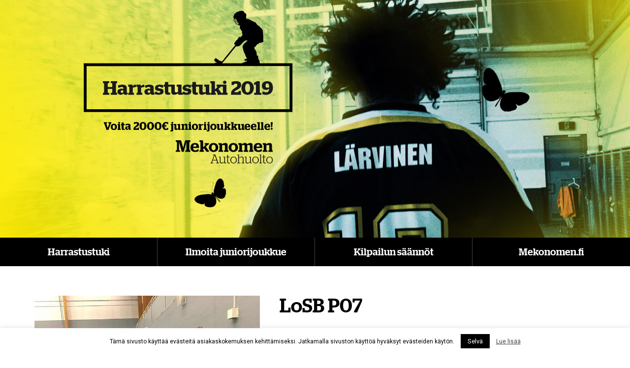

--- FILE ---
content_type: text/html; charset=UTF-8
request_url: https://harrastustuki.fi/losb-p07/
body_size: 9460
content:



<!DOCTYPE html>
<html lang="fi">
  <head>
    <meta charset="utf-8">
    <meta http-equiv="X-UA-Compatible" content="IE=edge">
    <meta name="viewport" content="width=device-width, initial-scale=1">
	<meta property="og:title" content="Mekonomen Harrastustuki - Voita 2000€ juniorijoukkueelle">   
	<meta property="og:description" content="Lapsiperheissä harrastetaan paljon ja kyytien täytyy hoitua kohtuuhintaan ja turvallisesti. Me Mekonomenilla arvostamme kaikkia harrastusten tukijoukkoja ja tarjoamma autoa tarvitseville perheille asiallisia huoltopalveluita.">   
    <meta property="og:image" content="https://harrastustuki.fi/wp-content/themes/harrastustuki/img/harrastustuki2019-postimage.jpg">
    <meta property="og:url" content="https://harrastustuki.fi">
	
    <meta name="description" content="Lapsiperheissä harrastetaan paljon ja kyytien täytyy hoitua kohtuuhintaan ja turvallisesti. Me Mekonomenilla arvostamme kaikkia harrastusten tukijoukkoja ja tarjoamma autoa tarvitseville perheille asiallisia huoltopalveluita.">
	<link href="https://fonts.googleapis.com/css?family=Roboto" rel="stylesheet">
	<link rel="icon" type="image/x-icon" href="https://harrastustuki.fi/wp-content/themes/harrastustuki/favicon.ico">
    <!-- HTML5 shim and Respond.js for IE8 support of HTML5 elements and media queries -->
    <!-- WARNING: Respond.js doesn't work if you view the page via file:// -->
    <!--[if lt IE 9]>
      <script src="https://oss.maxcdn.com/html5shiv/3.7.3/html5shiv.min.js"></script>
      <script src="https://oss.maxcdn.com/respond/1.4.2/respond.min.js"></script>
    <![endif]-->
	<meta name='robots' content='index, follow, max-image-preview:large, max-snippet:-1, max-video-preview:-1' />

	<!-- This site is optimized with the Yoast SEO plugin v24.5 - https://yoast.com/wordpress/plugins/seo/ -->
	<title>LoSB P07 &#8211; Mekonomenin Harrastustuki!</title>
	<link rel="canonical" href="http://harrastustuki.fi/losb-p07/" />
	<meta property="og:locale" content="fi_FI" />
	<meta property="og:type" content="article" />
	<meta property="og:title" content="LoSB P07 &#8211; Mekonomenin Harrastustuki!" />
	<meta property="og:description" content="Tuella katettaisiin turnaus- ja salimaksuja" />
	<meta property="og:url" content="http://harrastustuki.fi/losb-p07/" />
	<meta property="og:site_name" content="Mekonomenin Harrastustuki!" />
	<meta property="article:published_time" content="2019-10-30T17:02:04+00:00" />
	<meta property="article:modified_time" content="2019-10-30T17:02:10+00:00" />
	<meta property="og:image" content="http://harrastustuki.fi/wp-content/uploads/2019/10/LoSB-P07.jpg" />
	<meta property="og:image:width" content="746" />
	<meta property="og:image:height" content="739" />
	<meta property="og:image:type" content="image/jpeg" />
	<meta name="author" content="i4" />
	<meta name="twitter:card" content="summary_large_image" />
	<meta name="twitter:label1" content="Kirjoittanut" />
	<meta name="twitter:data1" content="i4" />
	<script type="application/ld+json" class="yoast-schema-graph">{"@context":"https://schema.org","@graph":[{"@type":"WebPage","@id":"http://harrastustuki.fi/losb-p07/","url":"http://harrastustuki.fi/losb-p07/","name":"LoSB P07 &#8211; Mekonomenin Harrastustuki!","isPartOf":{"@id":"http://harrastustuki.fi/#website"},"primaryImageOfPage":{"@id":"http://harrastustuki.fi/losb-p07/#primaryimage"},"image":{"@id":"http://harrastustuki.fi/losb-p07/#primaryimage"},"thumbnailUrl":"https://harrastustuki.fi/wp-content/uploads/2019/10/LoSB-P07.jpg","datePublished":"2019-10-30T17:02:04+00:00","dateModified":"2019-10-30T17:02:10+00:00","author":{"@id":"http://harrastustuki.fi/#/schema/person/a30478a941f2d7b3d212383490843cc0"},"breadcrumb":{"@id":"http://harrastustuki.fi/losb-p07/#breadcrumb"},"inLanguage":"fi","potentialAction":[{"@type":"ReadAction","target":["http://harrastustuki.fi/losb-p07/"]}]},{"@type":"ImageObject","inLanguage":"fi","@id":"http://harrastustuki.fi/losb-p07/#primaryimage","url":"https://harrastustuki.fi/wp-content/uploads/2019/10/LoSB-P07.jpg","contentUrl":"https://harrastustuki.fi/wp-content/uploads/2019/10/LoSB-P07.jpg","width":746,"height":739},{"@type":"BreadcrumbList","@id":"http://harrastustuki.fi/losb-p07/#breadcrumb","itemListElement":[{"@type":"ListItem","position":1,"name":"Home","item":"http://harrastustuki.fi/"},{"@type":"ListItem","position":2,"name":"LoSB P07"}]},{"@type":"WebSite","@id":"http://harrastustuki.fi/#website","url":"http://harrastustuki.fi/","name":"Mekonomenin Harrastustuki!","description":"Voita 2000€ juniorijoukkueelle","potentialAction":[{"@type":"SearchAction","target":{"@type":"EntryPoint","urlTemplate":"http://harrastustuki.fi/?s={search_term_string}"},"query-input":{"@type":"PropertyValueSpecification","valueRequired":true,"valueName":"search_term_string"}}],"inLanguage":"fi"},{"@type":"Person","@id":"http://harrastustuki.fi/#/schema/person/a30478a941f2d7b3d212383490843cc0","name":"i4","image":{"@type":"ImageObject","inLanguage":"fi","@id":"http://harrastustuki.fi/#/schema/person/image/","url":"https://secure.gravatar.com/avatar/62a02842ee784b209158c33d7c00d174?s=96&d=mm&r=g","contentUrl":"https://secure.gravatar.com/avatar/62a02842ee784b209158c33d7c00d174?s=96&d=mm&r=g","caption":"i4"},"url":"https://harrastustuki.fi/author/i4/"}]}</script>
	<!-- / Yoast SEO plugin. -->


<link rel="alternate" type="application/rss+xml" title="Mekonomenin Harrastustuki! &raquo; LoSB P07 kommenttien syöte" href="https://harrastustuki.fi/losb-p07/feed/" />
<script type="text/javascript">
/* <![CDATA[ */
window._wpemojiSettings = {"baseUrl":"https:\/\/s.w.org\/images\/core\/emoji\/15.0.3\/72x72\/","ext":".png","svgUrl":"https:\/\/s.w.org\/images\/core\/emoji\/15.0.3\/svg\/","svgExt":".svg","source":{"concatemoji":"https:\/\/harrastustuki.fi\/wp-includes\/js\/wp-emoji-release.min.js?ver=6.5.7"}};
/*! This file is auto-generated */
!function(i,n){var o,s,e;function c(e){try{var t={supportTests:e,timestamp:(new Date).valueOf()};sessionStorage.setItem(o,JSON.stringify(t))}catch(e){}}function p(e,t,n){e.clearRect(0,0,e.canvas.width,e.canvas.height),e.fillText(t,0,0);var t=new Uint32Array(e.getImageData(0,0,e.canvas.width,e.canvas.height).data),r=(e.clearRect(0,0,e.canvas.width,e.canvas.height),e.fillText(n,0,0),new Uint32Array(e.getImageData(0,0,e.canvas.width,e.canvas.height).data));return t.every(function(e,t){return e===r[t]})}function u(e,t,n){switch(t){case"flag":return n(e,"\ud83c\udff3\ufe0f\u200d\u26a7\ufe0f","\ud83c\udff3\ufe0f\u200b\u26a7\ufe0f")?!1:!n(e,"\ud83c\uddfa\ud83c\uddf3","\ud83c\uddfa\u200b\ud83c\uddf3")&&!n(e,"\ud83c\udff4\udb40\udc67\udb40\udc62\udb40\udc65\udb40\udc6e\udb40\udc67\udb40\udc7f","\ud83c\udff4\u200b\udb40\udc67\u200b\udb40\udc62\u200b\udb40\udc65\u200b\udb40\udc6e\u200b\udb40\udc67\u200b\udb40\udc7f");case"emoji":return!n(e,"\ud83d\udc26\u200d\u2b1b","\ud83d\udc26\u200b\u2b1b")}return!1}function f(e,t,n){var r="undefined"!=typeof WorkerGlobalScope&&self instanceof WorkerGlobalScope?new OffscreenCanvas(300,150):i.createElement("canvas"),a=r.getContext("2d",{willReadFrequently:!0}),o=(a.textBaseline="top",a.font="600 32px Arial",{});return e.forEach(function(e){o[e]=t(a,e,n)}),o}function t(e){var t=i.createElement("script");t.src=e,t.defer=!0,i.head.appendChild(t)}"undefined"!=typeof Promise&&(o="wpEmojiSettingsSupports",s=["flag","emoji"],n.supports={everything:!0,everythingExceptFlag:!0},e=new Promise(function(e){i.addEventListener("DOMContentLoaded",e,{once:!0})}),new Promise(function(t){var n=function(){try{var e=JSON.parse(sessionStorage.getItem(o));if("object"==typeof e&&"number"==typeof e.timestamp&&(new Date).valueOf()<e.timestamp+604800&&"object"==typeof e.supportTests)return e.supportTests}catch(e){}return null}();if(!n){if("undefined"!=typeof Worker&&"undefined"!=typeof OffscreenCanvas&&"undefined"!=typeof URL&&URL.createObjectURL&&"undefined"!=typeof Blob)try{var e="postMessage("+f.toString()+"("+[JSON.stringify(s),u.toString(),p.toString()].join(",")+"));",r=new Blob([e],{type:"text/javascript"}),a=new Worker(URL.createObjectURL(r),{name:"wpTestEmojiSupports"});return void(a.onmessage=function(e){c(n=e.data),a.terminate(),t(n)})}catch(e){}c(n=f(s,u,p))}t(n)}).then(function(e){for(var t in e)n.supports[t]=e[t],n.supports.everything=n.supports.everything&&n.supports[t],"flag"!==t&&(n.supports.everythingExceptFlag=n.supports.everythingExceptFlag&&n.supports[t]);n.supports.everythingExceptFlag=n.supports.everythingExceptFlag&&!n.supports.flag,n.DOMReady=!1,n.readyCallback=function(){n.DOMReady=!0}}).then(function(){return e}).then(function(){var e;n.supports.everything||(n.readyCallback(),(e=n.source||{}).concatemoji?t(e.concatemoji):e.wpemoji&&e.twemoji&&(t(e.twemoji),t(e.wpemoji)))}))}((window,document),window._wpemojiSettings);
/* ]]> */
</script>

<style id='wp-emoji-styles-inline-css' type='text/css'>

	img.wp-smiley, img.emoji {
		display: inline !important;
		border: none !important;
		box-shadow: none !important;
		height: 1em !important;
		width: 1em !important;
		margin: 0 0.07em !important;
		vertical-align: -0.1em !important;
		background: none !important;
		padding: 0 !important;
	}
</style>
<link rel='stylesheet' id='wp-block-library-css' href='https://harrastustuki.fi/wp-includes/css/dist/block-library/style.min.css?ver=6.5.7' type='text/css' media='all' />
<style id='classic-theme-styles-inline-css' type='text/css'>
/*! This file is auto-generated */
.wp-block-button__link{color:#fff;background-color:#32373c;border-radius:9999px;box-shadow:none;text-decoration:none;padding:calc(.667em + 2px) calc(1.333em + 2px);font-size:1.125em}.wp-block-file__button{background:#32373c;color:#fff;text-decoration:none}
</style>
<style id='global-styles-inline-css' type='text/css'>
body{--wp--preset--color--black: #000000;--wp--preset--color--cyan-bluish-gray: #abb8c3;--wp--preset--color--white: #ffffff;--wp--preset--color--pale-pink: #f78da7;--wp--preset--color--vivid-red: #cf2e2e;--wp--preset--color--luminous-vivid-orange: #ff6900;--wp--preset--color--luminous-vivid-amber: #fcb900;--wp--preset--color--light-green-cyan: #7bdcb5;--wp--preset--color--vivid-green-cyan: #00d084;--wp--preset--color--pale-cyan-blue: #8ed1fc;--wp--preset--color--vivid-cyan-blue: #0693e3;--wp--preset--color--vivid-purple: #9b51e0;--wp--preset--gradient--vivid-cyan-blue-to-vivid-purple: linear-gradient(135deg,rgba(6,147,227,1) 0%,rgb(155,81,224) 100%);--wp--preset--gradient--light-green-cyan-to-vivid-green-cyan: linear-gradient(135deg,rgb(122,220,180) 0%,rgb(0,208,130) 100%);--wp--preset--gradient--luminous-vivid-amber-to-luminous-vivid-orange: linear-gradient(135deg,rgba(252,185,0,1) 0%,rgba(255,105,0,1) 100%);--wp--preset--gradient--luminous-vivid-orange-to-vivid-red: linear-gradient(135deg,rgba(255,105,0,1) 0%,rgb(207,46,46) 100%);--wp--preset--gradient--very-light-gray-to-cyan-bluish-gray: linear-gradient(135deg,rgb(238,238,238) 0%,rgb(169,184,195) 100%);--wp--preset--gradient--cool-to-warm-spectrum: linear-gradient(135deg,rgb(74,234,220) 0%,rgb(151,120,209) 20%,rgb(207,42,186) 40%,rgb(238,44,130) 60%,rgb(251,105,98) 80%,rgb(254,248,76) 100%);--wp--preset--gradient--blush-light-purple: linear-gradient(135deg,rgb(255,206,236) 0%,rgb(152,150,240) 100%);--wp--preset--gradient--blush-bordeaux: linear-gradient(135deg,rgb(254,205,165) 0%,rgb(254,45,45) 50%,rgb(107,0,62) 100%);--wp--preset--gradient--luminous-dusk: linear-gradient(135deg,rgb(255,203,112) 0%,rgb(199,81,192) 50%,rgb(65,88,208) 100%);--wp--preset--gradient--pale-ocean: linear-gradient(135deg,rgb(255,245,203) 0%,rgb(182,227,212) 50%,rgb(51,167,181) 100%);--wp--preset--gradient--electric-grass: linear-gradient(135deg,rgb(202,248,128) 0%,rgb(113,206,126) 100%);--wp--preset--gradient--midnight: linear-gradient(135deg,rgb(2,3,129) 0%,rgb(40,116,252) 100%);--wp--preset--font-size--small: 13px;--wp--preset--font-size--medium: 20px;--wp--preset--font-size--large: 36px;--wp--preset--font-size--x-large: 42px;--wp--preset--spacing--20: 0.44rem;--wp--preset--spacing--30: 0.67rem;--wp--preset--spacing--40: 1rem;--wp--preset--spacing--50: 1.5rem;--wp--preset--spacing--60: 2.25rem;--wp--preset--spacing--70: 3.38rem;--wp--preset--spacing--80: 5.06rem;--wp--preset--shadow--natural: 6px 6px 9px rgba(0, 0, 0, 0.2);--wp--preset--shadow--deep: 12px 12px 50px rgba(0, 0, 0, 0.4);--wp--preset--shadow--sharp: 6px 6px 0px rgba(0, 0, 0, 0.2);--wp--preset--shadow--outlined: 6px 6px 0px -3px rgba(255, 255, 255, 1), 6px 6px rgba(0, 0, 0, 1);--wp--preset--shadow--crisp: 6px 6px 0px rgba(0, 0, 0, 1);}:where(.is-layout-flex){gap: 0.5em;}:where(.is-layout-grid){gap: 0.5em;}body .is-layout-flex{display: flex;}body .is-layout-flex{flex-wrap: wrap;align-items: center;}body .is-layout-flex > *{margin: 0;}body .is-layout-grid{display: grid;}body .is-layout-grid > *{margin: 0;}:where(.wp-block-columns.is-layout-flex){gap: 2em;}:where(.wp-block-columns.is-layout-grid){gap: 2em;}:where(.wp-block-post-template.is-layout-flex){gap: 1.25em;}:where(.wp-block-post-template.is-layout-grid){gap: 1.25em;}.has-black-color{color: var(--wp--preset--color--black) !important;}.has-cyan-bluish-gray-color{color: var(--wp--preset--color--cyan-bluish-gray) !important;}.has-white-color{color: var(--wp--preset--color--white) !important;}.has-pale-pink-color{color: var(--wp--preset--color--pale-pink) !important;}.has-vivid-red-color{color: var(--wp--preset--color--vivid-red) !important;}.has-luminous-vivid-orange-color{color: var(--wp--preset--color--luminous-vivid-orange) !important;}.has-luminous-vivid-amber-color{color: var(--wp--preset--color--luminous-vivid-amber) !important;}.has-light-green-cyan-color{color: var(--wp--preset--color--light-green-cyan) !important;}.has-vivid-green-cyan-color{color: var(--wp--preset--color--vivid-green-cyan) !important;}.has-pale-cyan-blue-color{color: var(--wp--preset--color--pale-cyan-blue) !important;}.has-vivid-cyan-blue-color{color: var(--wp--preset--color--vivid-cyan-blue) !important;}.has-vivid-purple-color{color: var(--wp--preset--color--vivid-purple) !important;}.has-black-background-color{background-color: var(--wp--preset--color--black) !important;}.has-cyan-bluish-gray-background-color{background-color: var(--wp--preset--color--cyan-bluish-gray) !important;}.has-white-background-color{background-color: var(--wp--preset--color--white) !important;}.has-pale-pink-background-color{background-color: var(--wp--preset--color--pale-pink) !important;}.has-vivid-red-background-color{background-color: var(--wp--preset--color--vivid-red) !important;}.has-luminous-vivid-orange-background-color{background-color: var(--wp--preset--color--luminous-vivid-orange) !important;}.has-luminous-vivid-amber-background-color{background-color: var(--wp--preset--color--luminous-vivid-amber) !important;}.has-light-green-cyan-background-color{background-color: var(--wp--preset--color--light-green-cyan) !important;}.has-vivid-green-cyan-background-color{background-color: var(--wp--preset--color--vivid-green-cyan) !important;}.has-pale-cyan-blue-background-color{background-color: var(--wp--preset--color--pale-cyan-blue) !important;}.has-vivid-cyan-blue-background-color{background-color: var(--wp--preset--color--vivid-cyan-blue) !important;}.has-vivid-purple-background-color{background-color: var(--wp--preset--color--vivid-purple) !important;}.has-black-border-color{border-color: var(--wp--preset--color--black) !important;}.has-cyan-bluish-gray-border-color{border-color: var(--wp--preset--color--cyan-bluish-gray) !important;}.has-white-border-color{border-color: var(--wp--preset--color--white) !important;}.has-pale-pink-border-color{border-color: var(--wp--preset--color--pale-pink) !important;}.has-vivid-red-border-color{border-color: var(--wp--preset--color--vivid-red) !important;}.has-luminous-vivid-orange-border-color{border-color: var(--wp--preset--color--luminous-vivid-orange) !important;}.has-luminous-vivid-amber-border-color{border-color: var(--wp--preset--color--luminous-vivid-amber) !important;}.has-light-green-cyan-border-color{border-color: var(--wp--preset--color--light-green-cyan) !important;}.has-vivid-green-cyan-border-color{border-color: var(--wp--preset--color--vivid-green-cyan) !important;}.has-pale-cyan-blue-border-color{border-color: var(--wp--preset--color--pale-cyan-blue) !important;}.has-vivid-cyan-blue-border-color{border-color: var(--wp--preset--color--vivid-cyan-blue) !important;}.has-vivid-purple-border-color{border-color: var(--wp--preset--color--vivid-purple) !important;}.has-vivid-cyan-blue-to-vivid-purple-gradient-background{background: var(--wp--preset--gradient--vivid-cyan-blue-to-vivid-purple) !important;}.has-light-green-cyan-to-vivid-green-cyan-gradient-background{background: var(--wp--preset--gradient--light-green-cyan-to-vivid-green-cyan) !important;}.has-luminous-vivid-amber-to-luminous-vivid-orange-gradient-background{background: var(--wp--preset--gradient--luminous-vivid-amber-to-luminous-vivid-orange) !important;}.has-luminous-vivid-orange-to-vivid-red-gradient-background{background: var(--wp--preset--gradient--luminous-vivid-orange-to-vivid-red) !important;}.has-very-light-gray-to-cyan-bluish-gray-gradient-background{background: var(--wp--preset--gradient--very-light-gray-to-cyan-bluish-gray) !important;}.has-cool-to-warm-spectrum-gradient-background{background: var(--wp--preset--gradient--cool-to-warm-spectrum) !important;}.has-blush-light-purple-gradient-background{background: var(--wp--preset--gradient--blush-light-purple) !important;}.has-blush-bordeaux-gradient-background{background: var(--wp--preset--gradient--blush-bordeaux) !important;}.has-luminous-dusk-gradient-background{background: var(--wp--preset--gradient--luminous-dusk) !important;}.has-pale-ocean-gradient-background{background: var(--wp--preset--gradient--pale-ocean) !important;}.has-electric-grass-gradient-background{background: var(--wp--preset--gradient--electric-grass) !important;}.has-midnight-gradient-background{background: var(--wp--preset--gradient--midnight) !important;}.has-small-font-size{font-size: var(--wp--preset--font-size--small) !important;}.has-medium-font-size{font-size: var(--wp--preset--font-size--medium) !important;}.has-large-font-size{font-size: var(--wp--preset--font-size--large) !important;}.has-x-large-font-size{font-size: var(--wp--preset--font-size--x-large) !important;}
.wp-block-navigation a:where(:not(.wp-element-button)){color: inherit;}
:where(.wp-block-post-template.is-layout-flex){gap: 1.25em;}:where(.wp-block-post-template.is-layout-grid){gap: 1.25em;}
:where(.wp-block-columns.is-layout-flex){gap: 2em;}:where(.wp-block-columns.is-layout-grid){gap: 2em;}
.wp-block-pullquote{font-size: 1.5em;line-height: 1.6;}
</style>
<link rel='stylesheet' id='cookie-law-info-css' href='https://harrastustuki.fi/wp-content/plugins/cookie-law-info/legacy/public/css/cookie-law-info-public.css?ver=3.3.9.1' type='text/css' media='all' />
<link rel='stylesheet' id='cookie-law-info-gdpr-css' href='https://harrastustuki.fi/wp-content/plugins/cookie-law-info/legacy/public/css/cookie-law-info-gdpr.css?ver=3.3.9.1' type='text/css' media='all' />
<link rel='stylesheet' id='bootstrap-css' href='https://harrastustuki.fi/wp-content/themes/harrastustuki/css/bootstrap.css?ver=6.5.7' type='text/css' media='all' />
<link rel='stylesheet' id='parent-style-css' href='https://harrastustuki.fi/wp-content/themes/harrastustuki/style.css?ver=6.5.7' type='text/css' media='all' />
<script type="text/javascript" src="https://harrastustuki.fi/wp-includes/js/jquery/jquery.min.js?ver=3.7.1" id="jquery-core-js"></script>
<script type="text/javascript" src="https://harrastustuki.fi/wp-includes/js/jquery/jquery-migrate.min.js?ver=3.4.1" id="jquery-migrate-js"></script>
<script type="text/javascript" id="cookie-law-info-js-extra">
/* <![CDATA[ */
var Cli_Data = {"nn_cookie_ids":[],"cookielist":[],"non_necessary_cookies":[],"ccpaEnabled":"","ccpaRegionBased":"","ccpaBarEnabled":"","strictlyEnabled":["necessary","obligatoire"],"ccpaType":"gdpr","js_blocking":"","custom_integration":"","triggerDomRefresh":"","secure_cookies":""};
var cli_cookiebar_settings = {"animate_speed_hide":"500","animate_speed_show":"500","background":"#fff","border":"#444","border_on":"","button_1_button_colour":"#000","button_1_button_hover":"#000000","button_1_link_colour":"#fff","button_1_as_button":"1","button_1_new_win":"","button_2_button_colour":"#333","button_2_button_hover":"#292929","button_2_link_colour":"#444","button_2_as_button":"","button_2_hidebar":"","button_3_button_colour":"#000","button_3_button_hover":"#000000","button_3_link_colour":"#fff","button_3_as_button":"1","button_3_new_win":"","button_4_button_colour":"#000","button_4_button_hover":"#000000","button_4_link_colour":"#62a329","button_4_as_button":"","button_7_button_colour":"#61a229","button_7_button_hover":"#4e8221","button_7_link_colour":"#fff","button_7_as_button":"1","button_7_new_win":"","font_family":"inherit","header_fix":"","notify_animate_hide":"1","notify_animate_show":"","notify_div_id":"#cookie-law-info-bar","notify_position_horizontal":"right","notify_position_vertical":"bottom","scroll_close":"","scroll_close_reload":"","accept_close_reload":"","reject_close_reload":"","showagain_tab":"","showagain_background":"#fff","showagain_border":"#000","showagain_div_id":"#cookie-law-info-again","showagain_x_position":"100px","text":"#000","show_once_yn":"","show_once":"10000","logging_on":"","as_popup":"","popup_overlay":"1","bar_heading_text":"","cookie_bar_as":"banner","popup_showagain_position":"bottom-right","widget_position":"left"};
var log_object = {"ajax_url":"https:\/\/harrastustuki.fi\/wp-admin\/admin-ajax.php"};
/* ]]> */
</script>
<script type="text/javascript" src="https://harrastustuki.fi/wp-content/plugins/cookie-law-info/legacy/public/js/cookie-law-info-public.js?ver=3.3.9.1" id="cookie-law-info-js"></script>
<script type="text/javascript" src="https://harrastustuki.fi/wp-content/themes/harrastustuki/js/bootstrap.js?ver=6.5.7" id="custom-script-js"></script>
<link rel="https://api.w.org/" href="https://harrastustuki.fi/wp-json/" /><link rel="alternate" type="application/json" href="https://harrastustuki.fi/wp-json/wp/v2/posts/2671" /><link rel="EditURI" type="application/rsd+xml" title="RSD" href="https://harrastustuki.fi/xmlrpc.php?rsd" />
<meta name="generator" content="WordPress 6.5.7" />
<link rel='shortlink' href='https://harrastustuki.fi/?p=2671' />
<link rel="alternate" type="application/json+oembed" href="https://harrastustuki.fi/wp-json/oembed/1.0/embed?url=https%3A%2F%2Fharrastustuki.fi%2Flosb-p07%2F" />
<link rel="alternate" type="text/xml+oembed" href="https://harrastustuki.fi/wp-json/oembed/1.0/embed?url=https%3A%2F%2Fharrastustuki.fi%2Flosb-p07%2F&#038;format=xml" />
	<style>
		#fprow a {text-decoration:underline;font-weight:600;}
	</style>
  </head>
<body class="post-template-default single single-post postid-2671 single-format-standard">

<div class="section">
		
			<div class="container-fluid">
				<div class="row" style="text-align:center">
					<img style="width:100%" src="https://harrastustuki.fi/wp-content/themes/harrastustuki/img/mekonomen-harrastustuki_2019.jpg">
				</div>
			</div>	
			
			<div id="menu" class="container-fluid">
					<ul>
						<li class="homelink"><a href="/">Harrastustuki</a></li>
						<li ><a href="/ilmoita-juniorijoukkue#menu">Ilmoita juniorijoukkue</a></li>
						<li ><a href="/kilpailun-saannot#menu">Kilpailun säännöt</a></li>
						<li><a href="https://www.mekonomen.fi/" target="_blank">Mekonomen.fi</a></li>
					</ul>
			</div>
	
				
		<div id="contentti" class="container">
			
			<div class="row" style="margin-top:30px;margin-bottom:50px;">
					<div class="col-md-5">
					<img src="https://harrastustuki.fi/wp-content/uploads/2019/10/LoSB-P07.jpg" style="width:100%">
					
											  
													<a class="instalinkki" href="https://www.instagram.com/p/BwUsgh8hstF/?igshid=156dsqddlehn4" target="_blank"><img src="https://harrastustuki.fi/wp-content/themes/harrastustuki/img/instagram-brands.svg"> Tsekkaa instagram postaus</a>
					
						  						 
					
				
					
					<h3 style="background:#FFFF00;color:#111;padding:8px 15px;clear:both !important;display:inline-block;"><span style="font-size:0.7em">Ääniä:&nbsp;</span> 0 <span style="font-size:0.7em">kpl</span></h3>
					</div>
					<div class="col-md-7 singlecontent">
					
					<h2 class="respoh2" style="margin-top:0;line-height:1;padding-bottom:15px;">LoSB P07</h2>
					<p>Mahtava porukka, jolla iloinen ilme ja hieno tekemisen meininki. Taitoa ja osaamista, sekä paljon energiaa!</p>
					<p>Tuella katettaisiin turnaus- ja salimaksuja</p>
											
											<div class="row">
					<div class="col-md-10">
					<hr>
					<!--<h2>Äänestä meitä!</h2>
						<form method="post" action="https://harrastustuki.fi/wp-admin/admin-post.php" id="#aanestys-2671" class="aanestys">
				<input type="hidden" name="action" value="aanestys">
				<input type="hidden" name="seura_id" value="2671">
				<input type="hidden" name="seura" value="LoSB P07">
				<input type="text" class="input" placeholder="Etu- ja sukunimi" name="nimi" required><br />
				<input type="text" class="input" placeholder="Sähköpostiosoite" name="email" required><br />
				<span class="virheviesti" id="virhe-2671"></span>
				<input type="checkbox" class="checkboxi" id="markkinointilupaus" name="markkinointilupa" value="1"> <label for="markkinointilupaus">Kyllä kiitos, tilaan Mekonomenin uutiskirjeen.</label><br />
				<input type="submit" class="painike" value="Anna äänesi!">
				<span class="kiitosviesti" id="kiitos-2671"></span>
			</form></h3>
			</div>
					</div>
					<div class="row">
					<div class="col-md-10">
					<hr>
					<h3>Äänestys alkaa 23.10.2019</h3>-->
					</div>
					</div>
						<br />
						<h3>Jaa somessa:</h3>	<!-- Go to www.addthis.com/dashboard to customize your tools -->
						<div class="addthis_inline_share_toolbox"></div>
						<p><br /><br /><a href="/" class="painike painike2">Takaisin</a></p>
					</div>

			</div>
			
		</div>
		


<div class="black">
			<div class="container center" style="padding-top: 70px;">
				<h2 class="stag heading">Tätä kaikkea on &nbsp;<span style="color:#ffff00;">Mekonomen</span>:</h1>
				<div id="edut" class="row">
					<div class="col-md-3">
						<h3 class="stag">Huolla autosi NYT,  maksa erissä</h3>
						<p>Hae Mekonomen Rahoitusta. Kun ostat Mekonomen Rahoituksella saat aina vähintään 30-60 päivää korotonta ja kulutonta maksuaikaa. Voit tehdä hakemuksen paikan päällä Mekonomen-toimipisteessä tai helposti verkossa.</p>
					</div>
					<div class="col-md-3">
						<h3 class="stag">Huollamme<br>kaikki merkit</h3>
						<p>Mekonomen Autohuollossa huollamme ja korjaamme kaiken merkkisiä autoja, uusia ja vanhoja.</p>
					</div>
					<div class="col-md-3">
						<h3 class="stag">Tieturva - apu on aina saatavilla</h3>
						<p>Mitä tahansa tien päällä tapahtuu - apu on aina saatavilla. Silloin kun tarvitset apua sinua rientää auttamaan tiepalvelun ammattilainen tai hinausauton kuljettaja. Autosi korjataan paikan päällä tai hinataan ensisijaisesti lähimpään Mekonomen Autohuoltoon.</p>
					</div>
					<div class="col-md-3">
						<h3 class="stag">Autosi<br>tehdastakuu säilyy</h3>
						<p>Mekonomen käyttää aina alkuperäisiä tai vastaavanlaatuisia varaosia ja seuraa autonvalmistajan huoltosuosituksia, joten myös uuden autosi takuu säilyy. Huoltokirjasi leimataan Mekonomen Autohuolto -leimalla joka pitää huolta autosi arvon säilymisestä. </p>
					</div>
				</div>
				<a href="http://www.mekonomen.fi/varaa-huoltoaika/" target="_blank" class="btn-yellow" style="margin-top:60px;">Katso lähin korjaamosi ja pyydä huoltotarjous &raquo;</a><br>
				<a href="http://www.mekonomen.fi" target="_blank"><img class="" style="margin-top:100px; max-width: 98%;" src="https://harrastustuki.fi/wp-content/themes/harrastustuki/img/keltainenlogo-mekonomen-autohuolto.png"></a>
			</div>
		</div>
	</div>

<footer>

</footer>
<!--googleoff: all--><div id="cookie-law-info-bar" data-nosnippet="true"><span>Tämä sivusto käyttää evästeitä asiakaskokemuksen kehittämiseksi. Jatkamalla sivuston käyttöä hyväksyt evästeiden käytön. <a role='button' data-cli_action="accept" id="cookie_action_close_header" class="large cli-plugin-button cli-plugin-main-button cookie_action_close_header cli_action_button wt-cli-accept-btn">Selvä</a> <a href="http://www.mekonomen.fi/gdpr/lue-koko-tietosuojakaytantomme" id="CONSTANT_OPEN_URL" target="_blank" class="cli-plugin-main-link">Lue lisää</a></span></div><div id="cookie-law-info-again" data-nosnippet="true"><span id="cookie_hdr_showagain">Privacy &amp; Cookies Policy</span></div><div class="cli-modal" data-nosnippet="true" id="cliSettingsPopup" tabindex="-1" role="dialog" aria-labelledby="cliSettingsPopup" aria-hidden="true">
  <div class="cli-modal-dialog" role="document">
	<div class="cli-modal-content cli-bar-popup">
		  <button type="button" class="cli-modal-close" id="cliModalClose">
			<svg class="" viewBox="0 0 24 24"><path d="M19 6.41l-1.41-1.41-5.59 5.59-5.59-5.59-1.41 1.41 5.59 5.59-5.59 5.59 1.41 1.41 5.59-5.59 5.59 5.59 1.41-1.41-5.59-5.59z"></path><path d="M0 0h24v24h-24z" fill="none"></path></svg>
			<span class="wt-cli-sr-only">Close</span>
		  </button>
		  <div class="cli-modal-body">
			<div class="cli-container-fluid cli-tab-container">
	<div class="cli-row">
		<div class="cli-col-12 cli-align-items-stretch cli-px-0">
			<div class="cli-privacy-overview">
				<h4>Privacy Overview</h4>				<div class="cli-privacy-content">
					<div class="cli-privacy-content-text">This website uses cookies to improve your experience while you navigate through the website. Out of these, the cookies that are categorized as necessary are stored on your browser as they are essential for the working of basic functionalities of the website. We also use third-party cookies that help us analyze and understand how you use this website. These cookies will be stored in your browser only with your consent. You also have the option to opt-out of these cookies. But opting out of some of these cookies may affect your browsing experience.</div>
				</div>
				<a class="cli-privacy-readmore" aria-label="Show more" role="button" data-readmore-text="Show more" data-readless-text="Show less"></a>			</div>
		</div>
		<div class="cli-col-12 cli-align-items-stretch cli-px-0 cli-tab-section-container">
												<div class="cli-tab-section">
						<div class="cli-tab-header">
							<a role="button" tabindex="0" class="cli-nav-link cli-settings-mobile" data-target="necessary" data-toggle="cli-toggle-tab">
								Necessary							</a>
															<div class="wt-cli-necessary-checkbox">
									<input type="checkbox" class="cli-user-preference-checkbox"  id="wt-cli-checkbox-necessary" data-id="checkbox-necessary" checked="checked"  />
									<label class="form-check-label" for="wt-cli-checkbox-necessary">Necessary</label>
								</div>
								<span class="cli-necessary-caption">Always Enabled</span>
													</div>
						<div class="cli-tab-content">
							<div class="cli-tab-pane cli-fade" data-id="necessary">
								<div class="wt-cli-cookie-description">
									Necessary cookies are absolutely essential for the website to function properly. This category only includes cookies that ensures basic functionalities and security features of the website. These cookies do not store any personal information.								</div>
							</div>
						</div>
					</div>
																	<div class="cli-tab-section">
						<div class="cli-tab-header">
							<a role="button" tabindex="0" class="cli-nav-link cli-settings-mobile" data-target="non-necessary" data-toggle="cli-toggle-tab">
								Non-necessary							</a>
															<div class="cli-switch">
									<input type="checkbox" id="wt-cli-checkbox-non-necessary" class="cli-user-preference-checkbox"  data-id="checkbox-non-necessary" checked='checked' />
									<label for="wt-cli-checkbox-non-necessary" class="cli-slider" data-cli-enable="Enabled" data-cli-disable="Disabled"><span class="wt-cli-sr-only">Non-necessary</span></label>
								</div>
													</div>
						<div class="cli-tab-content">
							<div class="cli-tab-pane cli-fade" data-id="non-necessary">
								<div class="wt-cli-cookie-description">
									Any cookies that may not be particularly necessary for the website to function and is used specifically to collect user personal data via analytics, ads, other embedded contents are termed as non-necessary cookies. It is mandatory to procure user consent prior to running these cookies on your website.								</div>
							</div>
						</div>
					</div>
										</div>
	</div>
</div>
		  </div>
		  <div class="cli-modal-footer">
			<div class="wt-cli-element cli-container-fluid cli-tab-container">
				<div class="cli-row">
					<div class="cli-col-12 cli-align-items-stretch cli-px-0">
						<div class="cli-tab-footer wt-cli-privacy-overview-actions">
						
															<a id="wt-cli-privacy-save-btn" role="button" tabindex="0" data-cli-action="accept" class="wt-cli-privacy-btn cli_setting_save_button wt-cli-privacy-accept-btn cli-btn">SAVE &amp; ACCEPT</a>
													</div>
						
					</div>
				</div>
			</div>
		</div>
	</div>
  </div>
</div>
<div class="cli-modal-backdrop cli-fade cli-settings-overlay"></div>
<div class="cli-modal-backdrop cli-fade cli-popupbar-overlay"></div>
<!--googleon: all--> 
<!-- Go to www.addthis.com/dashboard to customize your tools -->
<script type="text/javascript" src="//s7.addthis.com/js/300/addthis_widget.js#pubid=ra-59dc87be03e15d53"></script>

</body>
</html>

<!-- Page cached by LiteSpeed Cache 7.7 on 2026-01-19 17:31:44 -->